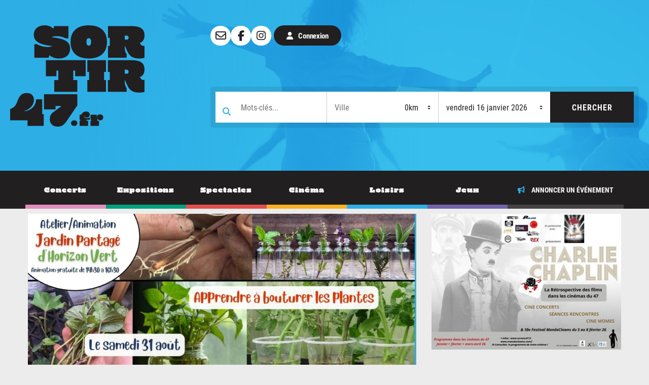

--- FILE ---
content_type: text/html; charset=utf-8
request_url: https://www.google.com/recaptcha/api2/anchor?ar=1&k=6LcBDcErAAAAAFQfdZ-pZefm77As21a2l5VBe6js&co=aHR0cHM6Ly93d3cuc29ydGlyNDcuZnI6NDQz&hl=en&v=PoyoqOPhxBO7pBk68S4YbpHZ&size=invisible&anchor-ms=20000&execute-ms=30000&cb=4hshar5sbyb0
body_size: 48822
content:
<!DOCTYPE HTML><html dir="ltr" lang="en"><head><meta http-equiv="Content-Type" content="text/html; charset=UTF-8">
<meta http-equiv="X-UA-Compatible" content="IE=edge">
<title>reCAPTCHA</title>
<style type="text/css">
/* cyrillic-ext */
@font-face {
  font-family: 'Roboto';
  font-style: normal;
  font-weight: 400;
  font-stretch: 100%;
  src: url(//fonts.gstatic.com/s/roboto/v48/KFO7CnqEu92Fr1ME7kSn66aGLdTylUAMa3GUBHMdazTgWw.woff2) format('woff2');
  unicode-range: U+0460-052F, U+1C80-1C8A, U+20B4, U+2DE0-2DFF, U+A640-A69F, U+FE2E-FE2F;
}
/* cyrillic */
@font-face {
  font-family: 'Roboto';
  font-style: normal;
  font-weight: 400;
  font-stretch: 100%;
  src: url(//fonts.gstatic.com/s/roboto/v48/KFO7CnqEu92Fr1ME7kSn66aGLdTylUAMa3iUBHMdazTgWw.woff2) format('woff2');
  unicode-range: U+0301, U+0400-045F, U+0490-0491, U+04B0-04B1, U+2116;
}
/* greek-ext */
@font-face {
  font-family: 'Roboto';
  font-style: normal;
  font-weight: 400;
  font-stretch: 100%;
  src: url(//fonts.gstatic.com/s/roboto/v48/KFO7CnqEu92Fr1ME7kSn66aGLdTylUAMa3CUBHMdazTgWw.woff2) format('woff2');
  unicode-range: U+1F00-1FFF;
}
/* greek */
@font-face {
  font-family: 'Roboto';
  font-style: normal;
  font-weight: 400;
  font-stretch: 100%;
  src: url(//fonts.gstatic.com/s/roboto/v48/KFO7CnqEu92Fr1ME7kSn66aGLdTylUAMa3-UBHMdazTgWw.woff2) format('woff2');
  unicode-range: U+0370-0377, U+037A-037F, U+0384-038A, U+038C, U+038E-03A1, U+03A3-03FF;
}
/* math */
@font-face {
  font-family: 'Roboto';
  font-style: normal;
  font-weight: 400;
  font-stretch: 100%;
  src: url(//fonts.gstatic.com/s/roboto/v48/KFO7CnqEu92Fr1ME7kSn66aGLdTylUAMawCUBHMdazTgWw.woff2) format('woff2');
  unicode-range: U+0302-0303, U+0305, U+0307-0308, U+0310, U+0312, U+0315, U+031A, U+0326-0327, U+032C, U+032F-0330, U+0332-0333, U+0338, U+033A, U+0346, U+034D, U+0391-03A1, U+03A3-03A9, U+03B1-03C9, U+03D1, U+03D5-03D6, U+03F0-03F1, U+03F4-03F5, U+2016-2017, U+2034-2038, U+203C, U+2040, U+2043, U+2047, U+2050, U+2057, U+205F, U+2070-2071, U+2074-208E, U+2090-209C, U+20D0-20DC, U+20E1, U+20E5-20EF, U+2100-2112, U+2114-2115, U+2117-2121, U+2123-214F, U+2190, U+2192, U+2194-21AE, U+21B0-21E5, U+21F1-21F2, U+21F4-2211, U+2213-2214, U+2216-22FF, U+2308-230B, U+2310, U+2319, U+231C-2321, U+2336-237A, U+237C, U+2395, U+239B-23B7, U+23D0, U+23DC-23E1, U+2474-2475, U+25AF, U+25B3, U+25B7, U+25BD, U+25C1, U+25CA, U+25CC, U+25FB, U+266D-266F, U+27C0-27FF, U+2900-2AFF, U+2B0E-2B11, U+2B30-2B4C, U+2BFE, U+3030, U+FF5B, U+FF5D, U+1D400-1D7FF, U+1EE00-1EEFF;
}
/* symbols */
@font-face {
  font-family: 'Roboto';
  font-style: normal;
  font-weight: 400;
  font-stretch: 100%;
  src: url(//fonts.gstatic.com/s/roboto/v48/KFO7CnqEu92Fr1ME7kSn66aGLdTylUAMaxKUBHMdazTgWw.woff2) format('woff2');
  unicode-range: U+0001-000C, U+000E-001F, U+007F-009F, U+20DD-20E0, U+20E2-20E4, U+2150-218F, U+2190, U+2192, U+2194-2199, U+21AF, U+21E6-21F0, U+21F3, U+2218-2219, U+2299, U+22C4-22C6, U+2300-243F, U+2440-244A, U+2460-24FF, U+25A0-27BF, U+2800-28FF, U+2921-2922, U+2981, U+29BF, U+29EB, U+2B00-2BFF, U+4DC0-4DFF, U+FFF9-FFFB, U+10140-1018E, U+10190-1019C, U+101A0, U+101D0-101FD, U+102E0-102FB, U+10E60-10E7E, U+1D2C0-1D2D3, U+1D2E0-1D37F, U+1F000-1F0FF, U+1F100-1F1AD, U+1F1E6-1F1FF, U+1F30D-1F30F, U+1F315, U+1F31C, U+1F31E, U+1F320-1F32C, U+1F336, U+1F378, U+1F37D, U+1F382, U+1F393-1F39F, U+1F3A7-1F3A8, U+1F3AC-1F3AF, U+1F3C2, U+1F3C4-1F3C6, U+1F3CA-1F3CE, U+1F3D4-1F3E0, U+1F3ED, U+1F3F1-1F3F3, U+1F3F5-1F3F7, U+1F408, U+1F415, U+1F41F, U+1F426, U+1F43F, U+1F441-1F442, U+1F444, U+1F446-1F449, U+1F44C-1F44E, U+1F453, U+1F46A, U+1F47D, U+1F4A3, U+1F4B0, U+1F4B3, U+1F4B9, U+1F4BB, U+1F4BF, U+1F4C8-1F4CB, U+1F4D6, U+1F4DA, U+1F4DF, U+1F4E3-1F4E6, U+1F4EA-1F4ED, U+1F4F7, U+1F4F9-1F4FB, U+1F4FD-1F4FE, U+1F503, U+1F507-1F50B, U+1F50D, U+1F512-1F513, U+1F53E-1F54A, U+1F54F-1F5FA, U+1F610, U+1F650-1F67F, U+1F687, U+1F68D, U+1F691, U+1F694, U+1F698, U+1F6AD, U+1F6B2, U+1F6B9-1F6BA, U+1F6BC, U+1F6C6-1F6CF, U+1F6D3-1F6D7, U+1F6E0-1F6EA, U+1F6F0-1F6F3, U+1F6F7-1F6FC, U+1F700-1F7FF, U+1F800-1F80B, U+1F810-1F847, U+1F850-1F859, U+1F860-1F887, U+1F890-1F8AD, U+1F8B0-1F8BB, U+1F8C0-1F8C1, U+1F900-1F90B, U+1F93B, U+1F946, U+1F984, U+1F996, U+1F9E9, U+1FA00-1FA6F, U+1FA70-1FA7C, U+1FA80-1FA89, U+1FA8F-1FAC6, U+1FACE-1FADC, U+1FADF-1FAE9, U+1FAF0-1FAF8, U+1FB00-1FBFF;
}
/* vietnamese */
@font-face {
  font-family: 'Roboto';
  font-style: normal;
  font-weight: 400;
  font-stretch: 100%;
  src: url(//fonts.gstatic.com/s/roboto/v48/KFO7CnqEu92Fr1ME7kSn66aGLdTylUAMa3OUBHMdazTgWw.woff2) format('woff2');
  unicode-range: U+0102-0103, U+0110-0111, U+0128-0129, U+0168-0169, U+01A0-01A1, U+01AF-01B0, U+0300-0301, U+0303-0304, U+0308-0309, U+0323, U+0329, U+1EA0-1EF9, U+20AB;
}
/* latin-ext */
@font-face {
  font-family: 'Roboto';
  font-style: normal;
  font-weight: 400;
  font-stretch: 100%;
  src: url(//fonts.gstatic.com/s/roboto/v48/KFO7CnqEu92Fr1ME7kSn66aGLdTylUAMa3KUBHMdazTgWw.woff2) format('woff2');
  unicode-range: U+0100-02BA, U+02BD-02C5, U+02C7-02CC, U+02CE-02D7, U+02DD-02FF, U+0304, U+0308, U+0329, U+1D00-1DBF, U+1E00-1E9F, U+1EF2-1EFF, U+2020, U+20A0-20AB, U+20AD-20C0, U+2113, U+2C60-2C7F, U+A720-A7FF;
}
/* latin */
@font-face {
  font-family: 'Roboto';
  font-style: normal;
  font-weight: 400;
  font-stretch: 100%;
  src: url(//fonts.gstatic.com/s/roboto/v48/KFO7CnqEu92Fr1ME7kSn66aGLdTylUAMa3yUBHMdazQ.woff2) format('woff2');
  unicode-range: U+0000-00FF, U+0131, U+0152-0153, U+02BB-02BC, U+02C6, U+02DA, U+02DC, U+0304, U+0308, U+0329, U+2000-206F, U+20AC, U+2122, U+2191, U+2193, U+2212, U+2215, U+FEFF, U+FFFD;
}
/* cyrillic-ext */
@font-face {
  font-family: 'Roboto';
  font-style: normal;
  font-weight: 500;
  font-stretch: 100%;
  src: url(//fonts.gstatic.com/s/roboto/v48/KFO7CnqEu92Fr1ME7kSn66aGLdTylUAMa3GUBHMdazTgWw.woff2) format('woff2');
  unicode-range: U+0460-052F, U+1C80-1C8A, U+20B4, U+2DE0-2DFF, U+A640-A69F, U+FE2E-FE2F;
}
/* cyrillic */
@font-face {
  font-family: 'Roboto';
  font-style: normal;
  font-weight: 500;
  font-stretch: 100%;
  src: url(//fonts.gstatic.com/s/roboto/v48/KFO7CnqEu92Fr1ME7kSn66aGLdTylUAMa3iUBHMdazTgWw.woff2) format('woff2');
  unicode-range: U+0301, U+0400-045F, U+0490-0491, U+04B0-04B1, U+2116;
}
/* greek-ext */
@font-face {
  font-family: 'Roboto';
  font-style: normal;
  font-weight: 500;
  font-stretch: 100%;
  src: url(//fonts.gstatic.com/s/roboto/v48/KFO7CnqEu92Fr1ME7kSn66aGLdTylUAMa3CUBHMdazTgWw.woff2) format('woff2');
  unicode-range: U+1F00-1FFF;
}
/* greek */
@font-face {
  font-family: 'Roboto';
  font-style: normal;
  font-weight: 500;
  font-stretch: 100%;
  src: url(//fonts.gstatic.com/s/roboto/v48/KFO7CnqEu92Fr1ME7kSn66aGLdTylUAMa3-UBHMdazTgWw.woff2) format('woff2');
  unicode-range: U+0370-0377, U+037A-037F, U+0384-038A, U+038C, U+038E-03A1, U+03A3-03FF;
}
/* math */
@font-face {
  font-family: 'Roboto';
  font-style: normal;
  font-weight: 500;
  font-stretch: 100%;
  src: url(//fonts.gstatic.com/s/roboto/v48/KFO7CnqEu92Fr1ME7kSn66aGLdTylUAMawCUBHMdazTgWw.woff2) format('woff2');
  unicode-range: U+0302-0303, U+0305, U+0307-0308, U+0310, U+0312, U+0315, U+031A, U+0326-0327, U+032C, U+032F-0330, U+0332-0333, U+0338, U+033A, U+0346, U+034D, U+0391-03A1, U+03A3-03A9, U+03B1-03C9, U+03D1, U+03D5-03D6, U+03F0-03F1, U+03F4-03F5, U+2016-2017, U+2034-2038, U+203C, U+2040, U+2043, U+2047, U+2050, U+2057, U+205F, U+2070-2071, U+2074-208E, U+2090-209C, U+20D0-20DC, U+20E1, U+20E5-20EF, U+2100-2112, U+2114-2115, U+2117-2121, U+2123-214F, U+2190, U+2192, U+2194-21AE, U+21B0-21E5, U+21F1-21F2, U+21F4-2211, U+2213-2214, U+2216-22FF, U+2308-230B, U+2310, U+2319, U+231C-2321, U+2336-237A, U+237C, U+2395, U+239B-23B7, U+23D0, U+23DC-23E1, U+2474-2475, U+25AF, U+25B3, U+25B7, U+25BD, U+25C1, U+25CA, U+25CC, U+25FB, U+266D-266F, U+27C0-27FF, U+2900-2AFF, U+2B0E-2B11, U+2B30-2B4C, U+2BFE, U+3030, U+FF5B, U+FF5D, U+1D400-1D7FF, U+1EE00-1EEFF;
}
/* symbols */
@font-face {
  font-family: 'Roboto';
  font-style: normal;
  font-weight: 500;
  font-stretch: 100%;
  src: url(//fonts.gstatic.com/s/roboto/v48/KFO7CnqEu92Fr1ME7kSn66aGLdTylUAMaxKUBHMdazTgWw.woff2) format('woff2');
  unicode-range: U+0001-000C, U+000E-001F, U+007F-009F, U+20DD-20E0, U+20E2-20E4, U+2150-218F, U+2190, U+2192, U+2194-2199, U+21AF, U+21E6-21F0, U+21F3, U+2218-2219, U+2299, U+22C4-22C6, U+2300-243F, U+2440-244A, U+2460-24FF, U+25A0-27BF, U+2800-28FF, U+2921-2922, U+2981, U+29BF, U+29EB, U+2B00-2BFF, U+4DC0-4DFF, U+FFF9-FFFB, U+10140-1018E, U+10190-1019C, U+101A0, U+101D0-101FD, U+102E0-102FB, U+10E60-10E7E, U+1D2C0-1D2D3, U+1D2E0-1D37F, U+1F000-1F0FF, U+1F100-1F1AD, U+1F1E6-1F1FF, U+1F30D-1F30F, U+1F315, U+1F31C, U+1F31E, U+1F320-1F32C, U+1F336, U+1F378, U+1F37D, U+1F382, U+1F393-1F39F, U+1F3A7-1F3A8, U+1F3AC-1F3AF, U+1F3C2, U+1F3C4-1F3C6, U+1F3CA-1F3CE, U+1F3D4-1F3E0, U+1F3ED, U+1F3F1-1F3F3, U+1F3F5-1F3F7, U+1F408, U+1F415, U+1F41F, U+1F426, U+1F43F, U+1F441-1F442, U+1F444, U+1F446-1F449, U+1F44C-1F44E, U+1F453, U+1F46A, U+1F47D, U+1F4A3, U+1F4B0, U+1F4B3, U+1F4B9, U+1F4BB, U+1F4BF, U+1F4C8-1F4CB, U+1F4D6, U+1F4DA, U+1F4DF, U+1F4E3-1F4E6, U+1F4EA-1F4ED, U+1F4F7, U+1F4F9-1F4FB, U+1F4FD-1F4FE, U+1F503, U+1F507-1F50B, U+1F50D, U+1F512-1F513, U+1F53E-1F54A, U+1F54F-1F5FA, U+1F610, U+1F650-1F67F, U+1F687, U+1F68D, U+1F691, U+1F694, U+1F698, U+1F6AD, U+1F6B2, U+1F6B9-1F6BA, U+1F6BC, U+1F6C6-1F6CF, U+1F6D3-1F6D7, U+1F6E0-1F6EA, U+1F6F0-1F6F3, U+1F6F7-1F6FC, U+1F700-1F7FF, U+1F800-1F80B, U+1F810-1F847, U+1F850-1F859, U+1F860-1F887, U+1F890-1F8AD, U+1F8B0-1F8BB, U+1F8C0-1F8C1, U+1F900-1F90B, U+1F93B, U+1F946, U+1F984, U+1F996, U+1F9E9, U+1FA00-1FA6F, U+1FA70-1FA7C, U+1FA80-1FA89, U+1FA8F-1FAC6, U+1FACE-1FADC, U+1FADF-1FAE9, U+1FAF0-1FAF8, U+1FB00-1FBFF;
}
/* vietnamese */
@font-face {
  font-family: 'Roboto';
  font-style: normal;
  font-weight: 500;
  font-stretch: 100%;
  src: url(//fonts.gstatic.com/s/roboto/v48/KFO7CnqEu92Fr1ME7kSn66aGLdTylUAMa3OUBHMdazTgWw.woff2) format('woff2');
  unicode-range: U+0102-0103, U+0110-0111, U+0128-0129, U+0168-0169, U+01A0-01A1, U+01AF-01B0, U+0300-0301, U+0303-0304, U+0308-0309, U+0323, U+0329, U+1EA0-1EF9, U+20AB;
}
/* latin-ext */
@font-face {
  font-family: 'Roboto';
  font-style: normal;
  font-weight: 500;
  font-stretch: 100%;
  src: url(//fonts.gstatic.com/s/roboto/v48/KFO7CnqEu92Fr1ME7kSn66aGLdTylUAMa3KUBHMdazTgWw.woff2) format('woff2');
  unicode-range: U+0100-02BA, U+02BD-02C5, U+02C7-02CC, U+02CE-02D7, U+02DD-02FF, U+0304, U+0308, U+0329, U+1D00-1DBF, U+1E00-1E9F, U+1EF2-1EFF, U+2020, U+20A0-20AB, U+20AD-20C0, U+2113, U+2C60-2C7F, U+A720-A7FF;
}
/* latin */
@font-face {
  font-family: 'Roboto';
  font-style: normal;
  font-weight: 500;
  font-stretch: 100%;
  src: url(//fonts.gstatic.com/s/roboto/v48/KFO7CnqEu92Fr1ME7kSn66aGLdTylUAMa3yUBHMdazQ.woff2) format('woff2');
  unicode-range: U+0000-00FF, U+0131, U+0152-0153, U+02BB-02BC, U+02C6, U+02DA, U+02DC, U+0304, U+0308, U+0329, U+2000-206F, U+20AC, U+2122, U+2191, U+2193, U+2212, U+2215, U+FEFF, U+FFFD;
}
/* cyrillic-ext */
@font-face {
  font-family: 'Roboto';
  font-style: normal;
  font-weight: 900;
  font-stretch: 100%;
  src: url(//fonts.gstatic.com/s/roboto/v48/KFO7CnqEu92Fr1ME7kSn66aGLdTylUAMa3GUBHMdazTgWw.woff2) format('woff2');
  unicode-range: U+0460-052F, U+1C80-1C8A, U+20B4, U+2DE0-2DFF, U+A640-A69F, U+FE2E-FE2F;
}
/* cyrillic */
@font-face {
  font-family: 'Roboto';
  font-style: normal;
  font-weight: 900;
  font-stretch: 100%;
  src: url(//fonts.gstatic.com/s/roboto/v48/KFO7CnqEu92Fr1ME7kSn66aGLdTylUAMa3iUBHMdazTgWw.woff2) format('woff2');
  unicode-range: U+0301, U+0400-045F, U+0490-0491, U+04B0-04B1, U+2116;
}
/* greek-ext */
@font-face {
  font-family: 'Roboto';
  font-style: normal;
  font-weight: 900;
  font-stretch: 100%;
  src: url(//fonts.gstatic.com/s/roboto/v48/KFO7CnqEu92Fr1ME7kSn66aGLdTylUAMa3CUBHMdazTgWw.woff2) format('woff2');
  unicode-range: U+1F00-1FFF;
}
/* greek */
@font-face {
  font-family: 'Roboto';
  font-style: normal;
  font-weight: 900;
  font-stretch: 100%;
  src: url(//fonts.gstatic.com/s/roboto/v48/KFO7CnqEu92Fr1ME7kSn66aGLdTylUAMa3-UBHMdazTgWw.woff2) format('woff2');
  unicode-range: U+0370-0377, U+037A-037F, U+0384-038A, U+038C, U+038E-03A1, U+03A3-03FF;
}
/* math */
@font-face {
  font-family: 'Roboto';
  font-style: normal;
  font-weight: 900;
  font-stretch: 100%;
  src: url(//fonts.gstatic.com/s/roboto/v48/KFO7CnqEu92Fr1ME7kSn66aGLdTylUAMawCUBHMdazTgWw.woff2) format('woff2');
  unicode-range: U+0302-0303, U+0305, U+0307-0308, U+0310, U+0312, U+0315, U+031A, U+0326-0327, U+032C, U+032F-0330, U+0332-0333, U+0338, U+033A, U+0346, U+034D, U+0391-03A1, U+03A3-03A9, U+03B1-03C9, U+03D1, U+03D5-03D6, U+03F0-03F1, U+03F4-03F5, U+2016-2017, U+2034-2038, U+203C, U+2040, U+2043, U+2047, U+2050, U+2057, U+205F, U+2070-2071, U+2074-208E, U+2090-209C, U+20D0-20DC, U+20E1, U+20E5-20EF, U+2100-2112, U+2114-2115, U+2117-2121, U+2123-214F, U+2190, U+2192, U+2194-21AE, U+21B0-21E5, U+21F1-21F2, U+21F4-2211, U+2213-2214, U+2216-22FF, U+2308-230B, U+2310, U+2319, U+231C-2321, U+2336-237A, U+237C, U+2395, U+239B-23B7, U+23D0, U+23DC-23E1, U+2474-2475, U+25AF, U+25B3, U+25B7, U+25BD, U+25C1, U+25CA, U+25CC, U+25FB, U+266D-266F, U+27C0-27FF, U+2900-2AFF, U+2B0E-2B11, U+2B30-2B4C, U+2BFE, U+3030, U+FF5B, U+FF5D, U+1D400-1D7FF, U+1EE00-1EEFF;
}
/* symbols */
@font-face {
  font-family: 'Roboto';
  font-style: normal;
  font-weight: 900;
  font-stretch: 100%;
  src: url(//fonts.gstatic.com/s/roboto/v48/KFO7CnqEu92Fr1ME7kSn66aGLdTylUAMaxKUBHMdazTgWw.woff2) format('woff2');
  unicode-range: U+0001-000C, U+000E-001F, U+007F-009F, U+20DD-20E0, U+20E2-20E4, U+2150-218F, U+2190, U+2192, U+2194-2199, U+21AF, U+21E6-21F0, U+21F3, U+2218-2219, U+2299, U+22C4-22C6, U+2300-243F, U+2440-244A, U+2460-24FF, U+25A0-27BF, U+2800-28FF, U+2921-2922, U+2981, U+29BF, U+29EB, U+2B00-2BFF, U+4DC0-4DFF, U+FFF9-FFFB, U+10140-1018E, U+10190-1019C, U+101A0, U+101D0-101FD, U+102E0-102FB, U+10E60-10E7E, U+1D2C0-1D2D3, U+1D2E0-1D37F, U+1F000-1F0FF, U+1F100-1F1AD, U+1F1E6-1F1FF, U+1F30D-1F30F, U+1F315, U+1F31C, U+1F31E, U+1F320-1F32C, U+1F336, U+1F378, U+1F37D, U+1F382, U+1F393-1F39F, U+1F3A7-1F3A8, U+1F3AC-1F3AF, U+1F3C2, U+1F3C4-1F3C6, U+1F3CA-1F3CE, U+1F3D4-1F3E0, U+1F3ED, U+1F3F1-1F3F3, U+1F3F5-1F3F7, U+1F408, U+1F415, U+1F41F, U+1F426, U+1F43F, U+1F441-1F442, U+1F444, U+1F446-1F449, U+1F44C-1F44E, U+1F453, U+1F46A, U+1F47D, U+1F4A3, U+1F4B0, U+1F4B3, U+1F4B9, U+1F4BB, U+1F4BF, U+1F4C8-1F4CB, U+1F4D6, U+1F4DA, U+1F4DF, U+1F4E3-1F4E6, U+1F4EA-1F4ED, U+1F4F7, U+1F4F9-1F4FB, U+1F4FD-1F4FE, U+1F503, U+1F507-1F50B, U+1F50D, U+1F512-1F513, U+1F53E-1F54A, U+1F54F-1F5FA, U+1F610, U+1F650-1F67F, U+1F687, U+1F68D, U+1F691, U+1F694, U+1F698, U+1F6AD, U+1F6B2, U+1F6B9-1F6BA, U+1F6BC, U+1F6C6-1F6CF, U+1F6D3-1F6D7, U+1F6E0-1F6EA, U+1F6F0-1F6F3, U+1F6F7-1F6FC, U+1F700-1F7FF, U+1F800-1F80B, U+1F810-1F847, U+1F850-1F859, U+1F860-1F887, U+1F890-1F8AD, U+1F8B0-1F8BB, U+1F8C0-1F8C1, U+1F900-1F90B, U+1F93B, U+1F946, U+1F984, U+1F996, U+1F9E9, U+1FA00-1FA6F, U+1FA70-1FA7C, U+1FA80-1FA89, U+1FA8F-1FAC6, U+1FACE-1FADC, U+1FADF-1FAE9, U+1FAF0-1FAF8, U+1FB00-1FBFF;
}
/* vietnamese */
@font-face {
  font-family: 'Roboto';
  font-style: normal;
  font-weight: 900;
  font-stretch: 100%;
  src: url(//fonts.gstatic.com/s/roboto/v48/KFO7CnqEu92Fr1ME7kSn66aGLdTylUAMa3OUBHMdazTgWw.woff2) format('woff2');
  unicode-range: U+0102-0103, U+0110-0111, U+0128-0129, U+0168-0169, U+01A0-01A1, U+01AF-01B0, U+0300-0301, U+0303-0304, U+0308-0309, U+0323, U+0329, U+1EA0-1EF9, U+20AB;
}
/* latin-ext */
@font-face {
  font-family: 'Roboto';
  font-style: normal;
  font-weight: 900;
  font-stretch: 100%;
  src: url(//fonts.gstatic.com/s/roboto/v48/KFO7CnqEu92Fr1ME7kSn66aGLdTylUAMa3KUBHMdazTgWw.woff2) format('woff2');
  unicode-range: U+0100-02BA, U+02BD-02C5, U+02C7-02CC, U+02CE-02D7, U+02DD-02FF, U+0304, U+0308, U+0329, U+1D00-1DBF, U+1E00-1E9F, U+1EF2-1EFF, U+2020, U+20A0-20AB, U+20AD-20C0, U+2113, U+2C60-2C7F, U+A720-A7FF;
}
/* latin */
@font-face {
  font-family: 'Roboto';
  font-style: normal;
  font-weight: 900;
  font-stretch: 100%;
  src: url(//fonts.gstatic.com/s/roboto/v48/KFO7CnqEu92Fr1ME7kSn66aGLdTylUAMa3yUBHMdazQ.woff2) format('woff2');
  unicode-range: U+0000-00FF, U+0131, U+0152-0153, U+02BB-02BC, U+02C6, U+02DA, U+02DC, U+0304, U+0308, U+0329, U+2000-206F, U+20AC, U+2122, U+2191, U+2193, U+2212, U+2215, U+FEFF, U+FFFD;
}

</style>
<link rel="stylesheet" type="text/css" href="https://www.gstatic.com/recaptcha/releases/PoyoqOPhxBO7pBk68S4YbpHZ/styles__ltr.css">
<script nonce="x8yXcmT2_QL47ujLSjIZ0w" type="text/javascript">window['__recaptcha_api'] = 'https://www.google.com/recaptcha/api2/';</script>
<script type="text/javascript" src="https://www.gstatic.com/recaptcha/releases/PoyoqOPhxBO7pBk68S4YbpHZ/recaptcha__en.js" nonce="x8yXcmT2_QL47ujLSjIZ0w">
      
    </script></head>
<body><div id="rc-anchor-alert" class="rc-anchor-alert"></div>
<input type="hidden" id="recaptcha-token" value="[base64]">
<script type="text/javascript" nonce="x8yXcmT2_QL47ujLSjIZ0w">
      recaptcha.anchor.Main.init("[\x22ainput\x22,[\x22bgdata\x22,\x22\x22,\[base64]/[base64]/[base64]/[base64]/[base64]/[base64]/[base64]/[base64]/[base64]/[base64]\\u003d\x22,\[base64]\x22,\x22bkpRw7bDrsKkb0ErfcOZwqYVw6wFw4QyEi5FdRkQAcK+asOXwrrDncKDwo/Cu23Du8OHFcKaO8KhEcKew7bDmcKcw7HChS7CmRM1JV9RVE/DlMO+QcOjIsKzDsKgwoM2IHxSbHnCmw/[base64]/Dmwo6wqjDvz5oWxPDssOqwrsCw53DlBV6PMKXw4BowqvDmMKdw5/Dq3Eyw6PCs8Kwwp9lwqRSM8OOw6/Cp8KuPMONGsKMwprCvcK2w4hzw4TCncK2w6tsdcK9Z8OhJcOPw57Cn07CpsOBNCzDtFHCqlwawpLCjMKkNsODwpUzwowOIlYrwqoFBcKmw7QNNUwTwoEgwofDjVjCn8KeLnwSw7nCkypmKsOuwr/DusORwoDCpHDDicKPXDhjwrfDjWBAFsOqwopgwpvCo8O8w5liw5dhwqHCv1RDVx/CicOiPxhUw63CmMKaPxRbworCrGbCtyoePDTCsWwyCBTCvWXCixNOEmXCqsO8w7zCuy7CuGU/[base64]/Cm8K7w7YxwrHDu8ORw7nDuWPDosKWw5rDmTrCusKlw7HDs8O5HFnDocK+LcOawoAKbMKuDMO5EsKQMX0xwq0zbcOLDmDDuGjDn3PCtsOSeh3Cjk7CtcOKwoHDvVvCjcOUwo0OOXsdwrZ5w6UIwpDClcKURMKnJsK9Gw3CucKfTMOGQylmwpXDsMKNwp/[base64]/TQh1PMO2wrg4UMKwBsKYwrR5w5x1SwDCk04Fw5PDtsKZGVgNw4BkwrEuQsKUw7zClGzClMKQPcODwq/[base64]/wp52w45Xw4PCgcOTHcOoMFPChMOsK8KYw6LCqxxMwoXDqFTDu2rCj8Omw7/CtMOowqcmwrIRUDREw5IHPlh/wp/[base64]/woDCnB4jw6gIw4gLw67DssO1RsOadcOkwpHCv8KbwoDCrVlfw7bCisOKUgMMP8K4JiLCpyzCiiPCgMK6XsKow7rCmcO/UlPCgMKMw58YDMKbw6XDk1zCmcKKO1rDhEHCqi3DjGnDqcOkw754w7jCgh/CvWE3wp8tw7p6B8KpdsOkw7BawptcwprCuWjDmW4/w6TDvwrCtFzDviQqwqbDncKAw7pHdQvDlwDCgsOrw7oFw7nDlMK/wqrCoWbCj8OEwpzDrMOHw486IzbCkFvDoystFm/DgkwIw4IUw7PCqETDi0rCi8K4wqbCsQIBwrDCh8Kcwr4TbsOxwrtmIW7DtWUYbcK4w5wvw7nClcOVwqrDgMOoDhXDqcKWwovCkz/[base64]/wrgTwpMzw4HCuSh9EsK2S8KgwpV2w7s6G8ObYTYEMmbCiAzDpcOMw6nDn3MGw6PDsiLCgMKDTGvDlMOiMsO3wo4pG1XDumBLfxTDl8KvPMO7wrgLwqlTFRFyw7LCvcK9BsOewrdgwqbDt8KJQsK6CyQGw7J/XsKRwr7Dmk3ChsOPMsOqc2nCpHJocMKXw4EAw73ChMOCN1gfGHAfw6dzwpouTMKrw6sxwqPDsm1hwoTCqGlswqTCqi9wEsOowqHDvsKFw5rDkAZ+LkzCh8OmUBlWY8KJGiTCjlDCh8OhdiXCgCAHBWzDnT/DkMO5wqLDk8KHDHTClyo9w5HDvzk6wqLCvsKDwo47wqbCuglwWRrDgsOTw4VeNMOJwo3DkHbDqsKHfyvCoVEywqzCrMKgwoAKwpkZbMK+CmZyYcKPwqRSd8OGS8KjwrfCocOow6rCphFVZcKMbMK/ATHCik50wq01wqIuRsOKwpzCjDLCq2NHRMKsV8Krwo8VCzcuASkICcKbwoPDkHbDv8KGwqjCqBIoDCtvZxV6w7sLw5vDpndwwq/[base64]/IVbCo8OdaMKSeMO/AXhLwpRVdMKjfkIewq4owplHw4nDmMOlwodoTAnDv8Kqw5rDphBuClNHT8K2PXvDm8Kuwqp1R8KidGo8EsONcsODw5kGAyYdS8ONZlTDih3CmsKuwprClcO1UMK/[base64]/[base64]/[base64]/[base64]/Dq2NURRo8fMOBwrQ1PsOyVcK7FMO+w5kqWsK4wrobHsKhXMKrVHMkw6rCj8K7ccOYVxk1GMO2I8OXwozCvB8qWQZEw6N1wqXCq8Kyw6UJAsOCGsOzw4oZw5TClsKCwqMjN8OPXMOpKUrCjsKTw4ghw7Z/FGZYYMKjw7wLw5ItwpI0dMKtw4gZwrJdKcOWIcOyw7kBwr/[base64]/DgcKPFMObwobCocOmwrcXwqYTZULDrcKLGyZow5HCp8OIwpjCtMKjwqlVwonDscKCwqVNw4/Cs8Otwp/Ck8O3dEZeSnbDoMKkAsOPciLDghVqC2bCriNGw43CtwnCpcKXwodhwogwfQJPZsK/w4wFEEBywojChSspw7bDssONeTd0w7llw4/DucKLAMK9w5vCiTwfwoHCg8OKEDfDkcKTw47DvWkYIV4pw4YsNMOPcTnCp3vDncKaJcOZXsOcwqHClj/[base64]/RjoxwrUPw4bDtTcOwr5Uw5NAWxvDsMOzw6ZwNsOSwqLCrmUMesODw6rCnXHCmw5yw6YPwrUAU8K0UmJswqDDpcOTFVB7w4Mnw5XDlhtCw7PCvioEWhbCtywwYMKrwp7DtBFmFMO2cExgMsOHLSMuw7HCi8KjKgbDhsKcwqnDqxMUwqzDisOwwqg/[base64]/DhMOgMcKrZcKYD8OYBsODw4rCnsKIwpDClFwrdDoYV1hMa8OZI8Ojw6nCssOmwoVAw7HCqW0yI8KhSytCGMOEVRdpw7gwwpwAMcKTccOUKcKeUsOrB8Knw7cvWHLCt8OAw5c4R8KJw5Nuw5/[base64]/w6h4woMyEcKiwrtCw5p8wqczwrjCv8OjFcK8fCtYwp/CmsKiPMK1Kj7DssK/[base64]/Dr8KNw7rCqsKIOgtHw7XDnMOhF1jCpMORwoXDp8OHw5TCpsOrw6Auw67Co8K3TMOzT8OSAA3DvV/CosK4WDPCt8O3wovCqcOHSFI1GVEsw5NJwpZlw49hwpBwFm/CqGvClBPDg3knXcKETwRiwrF2wq7DiznDtMO+wpRBEcKhFATCgEXCpsKGCHfCg2LDrUYLRMOXelInX0vDs8OYw4QSwogxV8OUw7jCmH/DocOJw4cpwr7CsFPDkCwQdzjCo1cycsKtJsK4IcKWacOpNcO/EGXDu8KGHsO2w5nCjsKUDcKFw4JHGF3CvCjDjwjDlsOmw7JPCmXCmizDhnovwpcfw5Fkw6tTRDJLw7MVG8OKwpN/wrJ3E3HCnsODw73Dr8OnwqckSSnDtDMGE8OXRMOXwoRQwqzCqsOiaMOZw7PCuiXDtB/CvRXCsVjDj8ORL1/DqUk0YUPDhcK0w6TCpcOmw73CvMOhw5nCgh0ZOypXwpHCrAxUGCkEImRqfsKSwoPDlgYaw6rCnDVlwoUEU8K9B8KowqDCt8KiBR/Dg8K/Um8gwq3CisOCfS4zw7lWS8O4wqjDtcKwwpk2w7J7w5jCu8KQGsOzFUcZN8OKwpsIwrLDqcKXT8OHwpnDj2vDs8OxYsKiSMKmw59yw5rCjxBHw5DDtsOmwozDkUPCisOnbcKSIitOIBk0JC5Bw4krZcKNGsObw4LChMOvw63DuQ/DtMKwEkbCi3DCgcOAwrJEFjcawoRmw7Bdw5fCo8O1wpzDusKxX8OtCmc0wqsRwrR3wqYQw63Do8OzcFbClMOVZjfCtTjCsAzDocOOw6HCjcOvb8K9a8ODw4Q1b8O8IsKQwpEmfXbCsn/DusOgw4/DqnQffcKHw7cfCVsPT3kBwqnCtm7CiEkCEVzDoX3Cq8KOw4PChsOTw5DDqTtww4HDuwLDpMK5w5nCvUt9w40bccO8w5PCmlw1wp7DqMKdw6x9woXDkEvDt13DhTbCscOpwrrDiRLDocKhZsOhZiDDn8OlTcOoJ29NbsKdfsOOw4/DmcK3bsOewpzDj8K/[base64]/RUPDrsOwOG/CrMKseCkhHcObwo3DlxrDqDYcYsOVMRrChcKAJTc4QMKEw43DuMOUbFdjw5rDsyHDs8KjwprCgcOWw5oewpLCmBN+w4dMwopvw44xXHXDs8KfwpRtwo89MhwKw6g1asORw4PDkXx6OcOHCsONGMKCwrzDnMKsIcKUFMKBw7DCphvDnlfCmC/CksK/w7nCocK4D0bDlnNTa8KDwonCoXF9XCx4aUlOY8OmwqR/KDgnC08mw70Mw4grwpNPEsKgw40oF8OEwqkewpPDpsOYQncRETfCigR/w5bCnMKJF2QgwqhYc8Oawo7CiUvDtR0IwoIVDsOTScKUPA7CvzrDs8O5wpjDo8KjUCclYlxWw4AKw4J5wrbDr8O5KhPCqsKaw7BnaDp7w6Ecw4nCmcO6w7MXGcOswrjDnT/DmTZkJsOtwqtCAcK/ME3Dg8KGw7B8wqfCisOBTh/DhsKQwrUHw4knw4nCkDYKOcKdCDNQel/CksKRLR48wrTDlMKBH8Okw7PDsRYJM8OrUsKvw5LDj1I2BSvCkC55OcK+FcOtwr5gCyDDl8OTNCsyVEIqHwwaScK2JmfDsyHDh1AhwoDDj0t8w55Hwo7ChGPDiB99EkTCvMOxRnvDrnQCwp3DlD/ChMKAU8KBMUBbw6PDh3DCnUFBwonCqsOeMsKJKMKRwpDDicOfU2NgNGnCh8OnFzXDnsKDOcK6T8KIbwbCpEBXwqfDsgLCm3XDkjpFwqfDr8OewrrDl1tLQMOswq8DaS1cwpxHwr13JMOWw550wpUEKCxkwpR9dMKVwobDncOZw4gJK8OawqrDl8OfwrR/[base64]/[base64]/[base64]/MTYvGcO5wrh+LE/DjnkSwokHLsKrZ3wTwpnCjAzDjMOxw4ZbIMOWwqrDji0Cw5sMT8O/GkDCp1rDmlc0VFvDqcKaw4bCjyUSbzwWAcKHwqkwwqpCw7/Drng0JiLCvSPDqsK2Zz/DscOxwpYIw40Twq4OwolecMKnb0sGacK/wrLDt1dBw5HDgMOlwqxNbMKZOcO6wpoOwr7CvjrCnsKrw4TCksOewox9w4TDicK+cztuw5PCncK/w50oTcOwFz4Rw6oscC7DrMOnw5UZcsK4aztzw5/Cp25IdH5YXMOSwrzDn1BDw60NJ8KzI8OIwrLDg0TDkj3CmsOmX8KxTjXDpcKvwr3CvlIxwo1IwrVBKcKywpAbVBTCoEMhV2FtTsKGw6fCqCl3SWwRwqjCrcK4U8ONw5/Djn/DlHXCi8OEwpEIHTZaw4gHKsK6F8OywojDrVYYVMKewr8UQMOIwq/DmBHDi2/Cp3oZf8Oew7U0wo93wrF/VnfDsMOvWlM8FMObeDEswoYnF3rDi8KGw60bdcOjwpw6wonDpcK7w5oWw7LCpyXCkMORwpYFw7fDvsKDwrp5wrkffsKRAsKZDmFowr3DvcOAwqDDrlLCgBkuwo/DtV47KcOBXmA0w40vwrFPHT7Dj0V/[base64]/CiTvCksOjwpHDucOjAMKrXsKNDcOPw57CiErDp19/wrDCt3xmCB9VwrAJR20XwqrCr27DncKkD8OdW8OYdcKJwoXCmMK8IMOfwoHCpsOORMOgw6rCmsKnJiDCiwXDvXfDlTJUbhc8wqLDrmnClMOuw6TCl8OJwqF6EsKjwq19ORp0wptSw5h/wpTDmGIQwqTCiTE3GMK9wrbCisKfSXzCusOyMsOqJsKtKjUFbGHCjsK7WcK6wqh2w4nCsVopwooyworCncKwD0FVaS0mwoLDvSPCl0bCrFjDqMOFQMKgw6jCsXHDm8KCHgPDjCxxw5NndsKhwrbCgcOMPsOEwr/CisKSLV7DkUzCvh3Dp3XDgyEAw6AFW8OQGMK5w4YCU8Kow7fChcKWw60tI3nDlMO9MG9pKMOVZcOMEgvCn2/ChMO9w7cJK2LCvxFGwqJBCMOxWHl5wrHCp8OWdMKZw6XDiFhfDcKLdE83TcKvQhLDiMK1aVTDrMKbwrBEaMKYwrHCocO3PnI0YiPDp3I5YcK5TGXCl8OJwpHCo8OiMMKow6xDYMOIUMK2cUNOAnrDkDtEw78Gw4fDlsKfLcO/[base64]/CksKPw4rDucO3H8Ovwp9ZfzYPw7LCuMONX0zChMO1w5vCjMO6wrkVK8ORbWoxKWxUDsOdcMKkecO2dTPCrDfDhMOSw7laaXnDlMOJw7PDnz53e8OowpV3w5xgw50ewp3CkVcEZQDDlA7Dg8OAXcK4wqFPwonDqsOewoHDkMKXLEJqTnHDp3Abwr/DnXc4C8OzO8Kvw4vDl8KiwqHDmcKEwqgVYMOvwrzCjcKjXcK6wp0dd8K+w67CtMOPUMKMJg/Ci0HClsOsw4ZlTEMvYMK9w5LCp8KCwp9Qw79Ow5UBwp5Awqgew6lsAMKeLVYswqvCnMOawoHCoMKAPiYwwpDCucOOw7tJSBTCp8OrwoQTU8KWTQFLDMKAKyh3w49AC8O2AApjeMKlwrVEKcKQZwnCtWk0wrhmw5vDvcOFw5bCp1/CrsKbIsKVwrPCjMK7XgjDt8KiwqjCqR7CvFk3w4nDkjsmw4cWSRrCpcKiwrbDjmHCtG3CjcKwwoN3w6ANw5snwqcbw4HDng0sEsOtR8OzwqbClj11w4JRw40/asONwqrCjS7Cu8K3AcK5X8OSwoLDnnXDrAhewrjDh8OMw78vwr9rw5HChsODcybDrBdQW2jCkTLCnCTCtSlWDDfCmsK5ezlWwovCq0PDicKVK8KcF2VXe8OeY8K6w7PCp1fCpcKZDsO9w5PCisKNw7tqD3TCiMKJw5B/w4bDt8OZPsKid8Kww47Dk8O6wpZrfMOEf8OGDsO6wp5Bw4ZGSxt9Q0jDlMO/NxnDiMOKw75bwrPDrMOeQUXDpncqw6TCiioXbxInFcO4ScOEQjBKwqfDgiFGw5HCgywEIcKTaRPDlcOlwpMDwoxbwo53w6bCmMKAwoHDuk/Cn2t8w7FxEsO8TGnCosK9MsOoUAvDggFAw57CkX/[base64]/CizXDtSNoM8OHZsKgw5zDhEbCtRw7awrDhjArw4F2w6dpw6PCpHXDvMOhHjrDmsOzwoVfBMK9w7fCp0rCmsKdwqoNw6J1ccKbCsKCEsKGY8KOPsOxKkbCqRbCnMO1w6fCugfDu2Riw4YFaG/DqcKpw5jDh8OSVH3DqEbDisKFw5zDo1Q0Q8KMwrYKw4fDtX3CtcKSwr8ewqFsd0zDiygPARDDv8OmasOaGMKDwrLDtCgRecOowrYuw6fCv0MYdMOgwqwSwpbDm8Kgw5t0woEUF1FQw4gALxPCrcKHwqYLw6XDiiUjwqg3HCZWcFDCpUxNwovDocK2SsKZIMKicB/Cv8O/w4/Dl8Kmw7hgw5hAMwzCtSXCiT1/wo/DmUsfJ2bDmUdjTTMyw5TDn8Kfw6d5w7bCpcO/[base64]/[base64]/JxfCjMORw4fCiCbDvMK7M8OJw6/CicOSw7zDn8Otw5LDvywzCWwQIcKgRQbDpSTCkHQGfgEiTsO+w7jDkMK1X8K6w651L8ODHcKvwpwswoZLTMKLw58owqbCmkMic1Y2wpzCuVTDl8KyPVvChMK2wrUaw4rDtBHCnEMnw4AJWcK3wphlw4gLKWzCksKPw6wowrnDkgbChXNCB1/DscO9BAU2w5o/wq5rMwzDgRPCucKyw6Emw67Djnsmwq8KwpFYNFfCv8KBwpMkwr0GwoFTw5FNw5RWwrUYTiQ7woXCoRzDtMKHwrjDmUk/P8KRw5XDhMKPLlUTCwvChsKbOS7DvsOwZ8OVwp3Co09gOsOmwqB4AsK7w4IAS8OQOcKfWDAvwoXDtcKlwq3CrU5ywr1LwoHDiAjCrMKOfwZgw45Vw4NtAT/Do8OiUETDjxsqwptRwrQAEsOyahNOw4zCo8OuacK+w4dZwol+aT8TXhnDrF10KcOmf2jDl8OJZMKWTFUbK8OJAMOew6XDmTPDmcOiw6Yqw5cbH0pZw43CmCsqZ8OWwpAhwpDCrcK5AW0TwprDsC5BwqzDoj5SAXTCq1/[base64]/[base64]/HwbDkitCL3rDpgzCvRctwpRtB2opcwMoDQ7CiMKzYsOrPsK8w73ConzCqQjDo8OCwoDDiW9pw6/CgcOnw6k9JMKCW8OQwrXCvhfCgw7DlG4tZMK2Xl7DphEuBsK8w6ovw7dZesKyfwM+w5jCvx5zRyA3w5jDlcOdIGzCrcOJwo7CiMOEw4k+WHo4w5bDv8Ogw7lnfMK+w6TDssOHMcKDw4HDosKIwovDrxM2asK9wpl/w5lQOsKFwonCssKgCgbCmMOkUyXCpcKNDDfCi8KiwpjCt3bDo0TCi8OJwoAbwrjCtsOcEk3Dkh/CsHrDp8OXwq3DlBbDrF4lw6A6EsO5UcOlw4TDgxDDjiXDiTrDvhB3CHsMw6kZwp/DhgwdQsOkFcOVwpZvcT1RwrsXLSXDoC/Dg8KKw7zDscKow7cRwpdOwo1za8OGwq0iwovDs8KEw4Q1w57Ck8KicsO8WcOiBsOyFDcmwpAFw7dfF8Ocw5QgclzDocKaPsKUfgPChMOiworCliDCtMKTw44SwpUywqoow57CpHE3JMKBV3RgJMOhwqIpBj4Ww4DCtQnChWZ/[base64]/[base64]/DkGrCl8Kzc2LCkMK7Syo0w69qwpdSwpVdVcKZYMO4HXPChMOLNMKofQIYQsOrwo47w6BRLcO+RUk3w5/CuygxI8K7NwjDjFTDi8Oew7zCj1sePsKbLsO+AzPDj8KRKCbCt8OVc0fCqMKRYUnDl8KAKS/CrhXDhSbDuRLDj1XDtiUJwpzCnMO4D8KRw4Q4woZBwoPCvsKDNVNZIwMFwp7DosKsw70uwq3Cs0DCsBF2AmnCosK/Uh7DpcK5HUHDk8K9bFXCmxrDssOUFQ/CvCvDj8KzwqVecsOUBnIjw5d+wozDh8Kfw6pwIQoAwqLDhcKuB8KWwpLCiMOIwrxKw6g7LF5tJAbDpsKCWGPDncO7wrDCnSDCixbCosKgDcKsw4FUwonCrWlpHQwQw6zCgSLDqsKPw7/CpkQNwpMbw5NIQsOBworDlMO+KsK9wp9Yw4Vmw5ItHk9nRxbDjUnDuVbDgcODMsKXGxA6w7pFDMONSFR+w6zCvcOHXnzDscOURVlLFcKXe8O1aVTDvDk+w75DCm3DsSQGMnrCgMKrT8OCw6zChQglw7U0woIhw6TDrWAnw5/CtMK4w6V3w5nDvcOCwqsWU8OgwoHDhSJdQMKAKMODLyQWw7B6ZTrCn8KWX8KUwrk/N8KWfV/DoUrCjcKewqfCkcOuwqF7CsKUfcKdwpDDnMKsw7tPw7fDhizDtsKSwoMuEQBRGk1VwrPCp8OaWMOYcsOyCG3Co3/CmMKEw5Ajwq0qN8OsWzVpw43CisKLYitMLBrDlsKNLGXCgkhjSMOWJ8KuUi4iwoLDi8OhwrfDmTcBasODw4TCjsKPw48Rwo83w6Eow6LDlsKKa8K/CcOnwqJLwrAUKMOsGmQwwovCkBs/wqPCswgBw6zDugvCpAoLwq/CjMKkwqB3EgXDgcOlwo0qNsOfU8KGw48MFcObdm4DayPCo8KqAMOuPsOEbVJaUMOhKMOEQ004IS7Dr8K2w6dgQcOiXnw+KUFaw4/CrMOraUXDnAjDtirDhHvCvcKswroRLMOXwr/[base64]/DiMKXwppZTcKSeB1aw4PDisOKwpzCuFMvGx8DMsKoK07CqcKMZAPDsMK0w5fDkMKXw6rCicOdZ8Oew73DuMOkUcKTcMKlwo0CLk7CojJTaMO7w6bDtsKsBMOCH8OKwr4mMGnDvkvCg2ofAg1rKRR/[base64]/DF/Dj2B6CMOXICjDl8O8wrpdYSpOwp4HwroMG1XCq8K8d3VXJzElwoXDs8OQDDXCilfDkHgGYMOWTsO3wrdrwrrDnsO7w7HCnMO8w5klQsKtwrNSacKFw6PCsR/[base64]/DvMOTwo9cWj7DiRdSw5XDoFYpGxjCpFppV8KwwoJmAcKFcitow6XCr8Kmw6LDocOpw7jDvFfCicOPwrPCt2HDoMO4w6HCrsKbw6EcMBbDn8Kow5XDmMOfPj9rGGDDvcOow7g9UcOAUcOwwq9LU8Ozw789w4XClcOhw4HCnMK5wp/DmCDDhQXCunbDusOUa8OOcMOqfMOTwpfDvcOHc3PCjl00wrUawoNGwqnCs8OHw7p/w6XCoyhodCJ6wo5qw4bCrw3CuH4nwrPCmwR1M0fDkHAEw7TCuS/Du8K2aklZMMOHw4LCrsK7w4QlPsOaw6nCjyzCmivDvH0yw5h2dX54w59Nwoxaw5kjOMKbRxjDvcO1dA/[base64]/[base64]/[base64]/DnCLClxTDvMKJSMKLc27DlsOMOQQJScKHbW3Ci8K8VMO4S8OcwqxaQh7DhMKfKsOCFMOtwozDi8KUwpTDnj3CglI3F8OBRWnDlsKMwqw6wo7CgMK4wo3DphQnw6wFwr3CokzClHhMHQgfEcO6w6jCisKhG8K0OcO9SsOBRBpyZ0VBMcK7wopRYhvCtsKTwrbCtiYuw4/DtQpqMsKSHw/DrsKQw5DDnMOtVARlNMKGa0PCmyYZw6TCncKjBcOXw5DDrwjDvjDCvXXDjiLCpsOnw4bDuMKgw4xzwpbDik7Dj8K/IQB5w4w/wpXCuMOIwq3CncO6wq1GwoTCtMKPN1TCoUPCq1FkP8OvQcKeMWx4LyrDklkkw59pw7HDrhMxw5I5w7c9WSPDjsKKw5jDqcO0dcK/CMOyeAfDjkPCmFHDvsK+KXvCvsKLET8ewpDCkW/CicKFwrvDni7CqikmwrBwcMODPlc/w5k0AzfDn8KEw6VPwo8CbBLCqkNiw4N3woPDkF3Co8KKw5BudgbDgybDusKpCsKmwqd+w5knZMO1w6PCoA3DvkPCs8KLOcOicynDnicmCMOpFTZBw4jClMO3ew/Dk8K3woBzWifCtsKWwqXDicKiwphNHVHDjVPCucKxIhNlOcO7G8KUw6TCqMKWGHUvwq0aw4zCmsOjdcKpesKNwrAiZyDDs3oMXMOEw5JkwrnDv8O2b8KJwqbDtSl4fH/DpMKhw4bCrTHDtcOHZcOaA8OfWCnDhMOEwqzDt8OQwrLDgMKkFgzDiytcwr93YcKnZsK5eSPCsXd6VSZXwrTCi3RdCFolJ8OxOsKBwqIbwp9sY8KnOTLDn0zDqcKeS2/Chjx+BcKrw4jCtTLDncKaw6Z/dDjCicOKwqrDtkN4w6jDrgPDu8O2w6LCnh7DtmzCgsKsw7F7LMOMPsKTwr1DA3/DgkEWXMKvwr81w73ClHDCin/DicOpwrHDrRTCgcKVw4rDisK1bXsQKcKfwr/DrMOKRWDDgETCiMKXW2PChMK8UcOUwpzDrXzDiMO/w67Cv1B1w4Uaw73ClcOmwrTDt2BbeAfDt1nDvsO2CcKLOwNBESIPX8KiwqRUwr3Cu18Pw5pUwpttIW91w5wAOhrCuybDo0NQw6xKwqXChcKAe8KkUFoawr3CqsOvEQdcwoQCw7YwUzrDs8OXw7kqQ8OlwqnCijxCGcKdwrfDp2ldwqNKLcO/QXvCoFnCscO1w6B3w5/Cq8KAwqXCtcKwXEvDi8KMwpQMKsOLw6/DoHgOwpE+aEIIwp0Dw4fDmsOeN3I4w6Yzw6/CnMKjRsKiw7RKwpB+OcKbw7kTwpvDpkJHNjo2w4Apw7bCpcK/wrHCjjBFw7B9wpnDrkvDo8Kawq8wcsKSMRLCizIRXC7CvcOeGsOzwpJDGFnDlgsQdMKYwq3CnMK5wqjCrMKFwp7Ds8Kuc0/DocKFXcKsw7XCgT5fUsOGw5TCjsO4w7nChkvDlMOwHg1DO8OjG8K4Dz9tZsOSKw/[base64]/w7LCr8OhZcK0w5XDk8OMEMOQYsKxw50awrvDrTpRBVTDlyEFKEfCicK1wr/DssOrwqrCpsONwrzCu1lPw5PDpcKzwqbDqD9GcMOodC1VABHDhm/[base64]/KBjCswFpwozClldea8Okwpw8bGfDlsKPej7CusOndsOJF8OTP8KrKXLChMOAwoPCkMK8w6rCnisHw4hLw5MLwrVNS8KIwpMnJHvCpMKKZSfCjg05KyAHUyzDlsOMw5nDvMOUwqvCtXLDvTNlGR/[base64]/CnkNKw6A8wrLDm8KsaGwhwpPCujA/BiVXw4HDnMOeNMOpwpfCusOCwovDncKbwqAFwr9PHBFZdMKtwpXCuyBuw5rDpsOTPsKAwp/[base64]/[base64]/CjXEsOXBHwqxJHMOew6vDqcKywr/CncOMw4DCq8K1LcKJw5EUL8O/[base64]/CmVQ6w4DCn0QXA8KiRBXDoMO3DMKew4vCk25LbcKsImLCqlrCvh0awpVuw7zCgw7DtHLDv3nCrkxDTMOKbMKvf8O9fV7CnsOqw7NtwoLDl8KZwrvDrMOtw4TCjsOWw6vCo8O1wp5OZEBUFWvCsMK8SVZqwpNjw5AKw4DDgjTCosOPf07DqyHCq2vCvFZ/UDHDni9BVjRHwoApw7thYBfCv8K3w73DlsKxTU1cw58BCcKMw5VLw4VjUsKiwoTCoRM+w4h7wq/[base64]/Ck8KNccOTw7Nww5htwqx4w4XCly/DmwF4PUU5emXDgg7DgCHCoDJ2R8KSwoptwrrCi2zCtcKyw6bDtMKwQ2LCmsKvwoU9woLCq8KrwpsbVcK2A8OvwrzCmcKtwpxNw6pCBMKlwpzCqMOkLsKjw6obCsK2wrtyZwjCsjrCtsO6M8OsUsKBw6/DjCArAcOqWcOpw754woF2wrZtw4VNc8OfJ0rDgVdPw7oyJFdEEX/[base64]/DqULCqTrDhS7CosOSw5RQKsOTaMKWGcKBw5Qnw4RDwp86w4low58Zwp8PHXFsUcKFwr8zw7vCsEseACxHw4XDvlsEw5FrwocgwqvClMKXw5HCtwk4w7oJOMOwYMOCTMOxa8O5RB7CqldCKzBawojDucOwdcOUPCvDpMKrScOdwrB2w4TCpm/Cj8K6wq/CrA/[base64]/wql1HcKYw67Cs8KawrjCpsOdwpbCrTXDuMK7Y8KGfsK6TsOFw70wMsOMw75Yw55FwqMddTLCgcKVacOnHhTDgcKMw7vCg2EYwooaBCkvwqPDnTHCmcKZw6Edwol3OXrCpsOsaMO+Tj0POMOXw57CoW/[base64]/w5LCq8K8wqo9w4PCiFpOw5vCocKVw6nCosOSw5/DrCVWw5Etw7rCjsKSw4zCiknCo8O2w41oLD0TPFDDhXFtWE7DhifDiVcYdcKQw7DDjyjCoAJCOsKzw7Z1IsK7DSzClsKMwotJD8OSeSvCt8Ozw7rDoMOKworDjD/DgmVFFw8aw6jDvcOvFMKKa3ddNcK6w5t/w4XClcOTwoXDgsKdwqrDqcK/H1/CungPwoFKw57Du8K3YBXCgiRMwq0Lwp7DkcOAwojCrl05wpDChT4LwptdKnLDn8KrwrLCr8OXFTlTCDRAwrHDhsOIPkDDmhkIwrXCvkxKw7LDrsOdRBXCtw3ClyDCmDjDiMO3ccKWw6BZJsK+TsOow7k0XcK/[base64]/[base64]/wq3DumTDuMOuVgvCoxbCq3xEUsOZw6INw7/CvsKYwoREw6NSw64AHmY6JlwOKV/Cs8K5bcKJaS06CcOpwqA8HcOSwolkNcKRASB4wqpJDsOewo7CpcO/cUt6wpc4w67CgxXCr8Kpw4NhHA/CuMK9w47CuC1xAMKiwpTDjFHDqcK/w5Q4w6QPO3DChMK+w5LCq1zCn8KDScO9Ng1TwobCiTsQTCIbwodKw6rDlMOnwo/DoMK5wrjDrkXCs8KTw5QiwpgQw49kMsKAw4/CnR/[base64]/DjxAmKsKKw6TCusKlTmnDvsK8wooYwobDhMK7I8O9w6PCtsKLwpzCv8KJw7zCmMOSXcKNwq/CvF1mFhLCoMKfw7fCtsKIDDYnOMKIeEwdwqwuw6PCicO3wq7CqHfCiEwVw5F2LMKTPMOhXsKBwpUpw4rDo20Ww4Bew4jCksKaw4g/wpFowobDt8KBRBoowpZLKMKQYsORfcOHbBnDjEslc8OjwqnCjcOtwqwCw5EtwpZcwqZswpELeX/DqA1KQiHCp8Kdw48pCMObwqQTw4vCtCbCvTR/w7zCnsOZwpQqw6QJJsOhwrUCAE5HaMKXVgrDqinCt8Ozw4FRwoN2wqzCjFXCsjcHWkwQIsOyw63Ch8OOw7JeXmkhw7k+DiHDqXQzdV5dw6tew4ksLsKwO8KGDWXCscKeRcOGGMKUfFzCmkh/MEU8wp1dw7EzEUN9IEUGwrjCr8OTasKWw4HDiMO+WMKSwpnClh8QfsKawpoEw7VxbWjDnH3ClsKDwovCgMKwwqnDpl5KwoLDk0Zvw44Td0lOVsKQW8KLZ8OpwqTCgsKBw6/[base64]/[base64]/wo7DlQ4FMXXCshsRM8O5ZEbDg1pww5jCqcKzwoQsNmjCmXpIDsKoDMKswpLDhAXDu0XDs8O7csKqw6LCo8K6w4MuEzrDnMKHbsOiwrZDOcKew5N4wrbDmMKLHMKIwoYQw485PMOeTmPDsMO7wo97wonChsKrw7fDmcO9EAjDhcKPMBbCuljCpm/CisK/w5dxZsOjfHpdJyc/[base64]/Ct1MswofDrMOxOXvChnjCpzhDw7TCui4pJcOgN8OkwpTCiEQOwpfDkmXDhWrCoEXDmXjCo2bDncKZw4oTf8KJIVzCrTrDosO5fcOeD2fCuX7DvUjDmwzCqMOZCxs6wp5/w7nDjcKNw4rDlXLDu8OKw5LClcOkfTfDoyTDusOsJsKiSMOMRcO1W8K+w7HDkcO9woNZcGnCrDzCmcOvZ8Kgwp/ClsOrNVshX8ONwqJgSBxAwqh8AgrCmsODYsK0wrk7KMK6w64qworDicKMw6rClMOLwoTCqcOXQnjCggkZwoTDtErCuWHCisKfB8Ouw5wtKMO3w7woLMOrw68uWWYvwot5wr3CrsO/w6PDm8O5HSEVasKywofCvUDDiMOTTMKewqPDjsOcw73CsT3DlcOOwothAcOfBFMBD8OMFHfDrA42AsO1GcKJwpBDZcKlwqrCih1zL1gCwogdwpfDi8KJwqDCo8KgaC9jZMK1w5M2wqnCmV9ZXMKCwr/CvsO+ExMeD8O+w6VhwofCtsK9flvCkUbDnMOjw4ovw4rDkMKcD8K8FzrDncKfOFzCjMObwprCgcKowrtvw5bCmMKbE8KOa8KPdWPDusOebMKQwp8dfzJfw73Dn8KGLWM5BsOQw6EIw4TCrsOmMsOiw40Iw5lFSBdQw791w6V/JRAbw5EKwrLDhMKcwp7CpcK8E0rDgnzDpcOAw7k/[base64]/w7nCmEjDt8KHMcKAwqcOMsKbEn/[base64]/DnMKfIkjCtDl6YxjDqk3CqkjCjsKEf8KxeVjDhCZlV8KZwpvDpcOEw78QelZ6wok+ciLCm0pGwox/w5lwwqTDo2PDo8KMwoXDiQDCvChqw5jClcKJd8OhS0PDq8KjwrsZwp3Cpn9SSMKPA8KWwrASw6w/wqIxGsKldzkTwobDqMK0w7XCskDDs8Kgwogrw5Y4Q3wKwrwOB2tZTcKuwqPDmW7CmMOMGsO7wqRZwrHDgzpowq3DlMKgw4NfJcO4SMK1wrBDwp/DkMKwKcKANxQuw6UuwpnCu8OzO8OWwrPChcKnwofCr0wbfMKyw5cfKwZMwrnCvznDoyDCicKXZ1vCtgrCuMKmBhVXfQInQsKGw4pZwod8JC/DmGwrw6HCmyUKwoDCiSrDosOjSB99wqUXcSoZw4FgbMKAccKXw6lnDcOKOAHCsF4MHx7DlsOTAMKzS08CTx3Cr8KPNVvCuH/CgWLDlV8jwqPCv8OWesO8wo/DusOsw6vDrVUuw4TClR7DsDPCmjV+w5kow73DosOFwpHDqsOGbMK5w5fDoMO6w7jDjwdhdS3DrMOcUcOPw5AhfCdGwq5FL1vCvcOAw5zChsKPFULCmCjDvlfCmcO7woAwTSvDv8OEw7xAwoDDqEEnKMKYw7BJH0bDoSFwwo/Cp8KYGcOIesKFw4AETcOqw7nDtsOZw6V0QsKuw4jCmyhnRMKLwpzCkVHDnsKsYX9TR8OzccK1wpEoWcKBwqoSAnwaw4lwwrQtw77DliTCtsK/[base64]/w7zChMKvEX8BCmdtL8KbW8OdBcO3SsO4WgJtCBlMwqMAG8KiRcKUS8OcwqzDncOMw50QwrzChjoXw6oPw6fCssKqZsOQEmNswqjCpkcaP3wYUxM9w4FiMMOqw4HDggTDmVbCvGwmLsONCMKPw7zDmcKWWxLCkMK5XXzCnsOoGsOJKxEwJcOgwoXDr8Kxw6XCkX/DqcOcFMKKw6HDksK1SsKqIMKFw517Ams9w67ClFjCpcOAH2XDk1bDqXszw53Ct24b\x22],null,[\x22conf\x22,null,\x226LcBDcErAAAAAFQfdZ-pZefm77As21a2l5VBe6js\x22,0,null,null,null,1,[21,125,63,73,95,87,41,43,42,83,102,105,109,121],[1017145,739],0,null,null,null,null,0,null,0,null,700,1,null,0,\[base64]/76lBhnEnQkZnOKMAhk\\u003d\x22,0,1,null,null,1,null,0,0,null,null,null,0],\x22https://www.sortir47.fr:443\x22,null,[3,1,1],null,null,null,1,3600,[\x22https://www.google.com/intl/en/policies/privacy/\x22,\x22https://www.google.com/intl/en/policies/terms/\x22],\x22yAdKKq7HtlT3TL2PVhxlyZnfs6ur2ChO/mkKtJ7Ba0E\\u003d\x22,1,0,null,1,1768554364716,0,0,[27],null,[84,74],\x22RC-BSPT3ZR6qkgZ7g\x22,null,null,null,null,null,\x220dAFcWeA5xNS3GO2Vzu-j30i20N285dQ8g4rlLFiFXEVsyOZ3or7FaGwODFwokJGaNwto-P5ccCoacx0Uz2c8ZTzPzd0emLRGyNg\x22,1768637164721]");
    </script></body></html>

--- FILE ---
content_type: image/svg+xml
request_url: https://www.sortir47.fr/wp-content/themes/sortir47/img/logo-vertical.svg
body_size: 2756
content:
<?xml version="1.0" encoding="UTF-8"?>
<svg width="269px" height="203px" viewBox="0 0 269 203" version="1.1" xmlns="http://www.w3.org/2000/svg" xmlns:xlink="http://www.w3.org/1999/xlink">
    <title>Logo vertical</title>
    <g id="Design" stroke="none" stroke-width="1" fill="none" fill-rule="evenodd">
        <g id="Accueil" transform="translate(-215, -64)" fill="#221F20" fill-rule="nonzero">
            <g id="Logo" transform="translate(215, 64)">
                <path d="M88.374008,109.521619 L96.4658961,109.521619 L96.4658961,90.6744915 L92.7454496,90.6744915 L92.7454496,101.964301 L71.6308127,101.964301 L71.6308127,69.7745419 L151.251024,69.7745419 L151.251024,101.964301 L130.136387,101.964301 L130.136387,90.6744915 L126.415941,90.6744915 L126.415941,109.521619 L134.509252,109.521619 L134.509252,133.219747 L88.374008,133.221174 L88.374008,109.521619 Z M154.502678,109.521619 L158.223125,109.521619 L158.223125,93.4726697 L154.502678,93.4726697 L154.502678,69.7745419 L191.893616,69.7745419 L191.893616,93.4726697 L188.17317,93.4726697 L188.17317,109.521619 L191.893616,109.521619 L191.893616,133.219747 L154.502678,133.219747 L154.502678,109.521619 Z M234.49204,120.064644 L229.840178,109.801008 L229.469604,109.801008 L229.469604,113.441162 C229.469604,119.878067 231.794112,123.889947 233.189101,125.943246 L233.189101,133.220698 L195.797689,133.220698 L195.797689,109.521143 L199.51861,109.521143 L199.51861,93.4736216 L195.797689,93.4736216 L195.797689,69.774066 L241.839934,69.774066 C261.093636,69.774066 268.999526,75.3728022 268.999526,88.3427557 C268.999526,96.2732277 266.117022,101.124228 259.698647,103.643969 L261.279635,106.162282 C262.861572,108.588734 264.256087,109.521143 267.047015,109.521143 C267.883534,109.521143 268.534529,109.427854 268.999526,109.241277 L268.999526,133.220698 C266.582018,134.246872 263.326568,134.713314 258.862127,134.713314 C245.932378,134.713314 239.328479,130.794722 234.49204,120.064644 M237.189969,93.0071793 C237.189969,90.1147607 235.422033,88.7144817 232.259108,88.7144817 L229.469604,88.7144817 L229.469604,96.4598047 C230.492596,96.9257711 231.608113,97.112348 232.724105,97.112348 C235.700557,97.112348 237.189969,95.712069 237.189969,93.0071793 M34.8804312,190.404152 L0,190.404152 L0,167.82501 C7.90683842,164.559438 11.347338,161.293865 14.4167894,152.430508 C18.6966551,140.113574 24.1836138,135.635252 32.926497,135.635252 C42.2283249,135.635252 47.6227588,140.768021 47.6227588,149.444325 C47.6227588,159.428096 39.9958672,168.198164 28.1830582,171.650314 L28.1830582,172.023467 C41.8563277,171.184347 51.9951493,161.014 51.9951493,148.137335 L64.0864817,148.137335 L64.0864817,177.808781 L67.1564076,177.808781 L67.1564076,201.506908 L34.8804312,201.506908 L34.8804312,190.404152 Z M134.496441,138.060752 L134.496441,160.546606 L112.731284,192.456499 C107.614899,200.015245 102.499463,203 95.4305671,203 C85.4777441,203 79.3383669,197.121398 79.3383669,187.884888 C79.3383669,182.37944 81.4782998,177.621252 86.3142633,173.982525 L102.313464,162.133462 L102.313464,161.760308 L90.8717035,161.760308 L90.8717035,168.478506 L67.712031,168.478506 L67.712031,138.060752 L134.496441,138.060752 Z M128.21282,190.373215 C131.983088,190.373215 134.495967,192.614518 134.495967,195.940538 C134.495967,199.266557 131.983088,201.50786 128.21282,201.50786 C124.443502,201.50786 121.930623,199.266557 121.930623,195.940538 C121.930623,192.614518 124.443502,190.373215 128.21282,190.373215 Z M139.098958,191.359407 L140.572237,191.359407 L140.572237,189.202349 L139.098958,189.202349 L139.098958,179.054372 L142.445035,179.054372 C144.197312,175.058199 147.781581,172.701713 152.281134,172.701713 C156.702397,172.701713 159.371382,174.978237 159.371382,178.893973 C159.371382,182.528892 157.061108,184.767339 153.397126,184.767339 C150.887568,184.767339 148.975863,183.728315 147.781581,181.810666 L147.621679,181.849695 C148.219057,184.526979 150.450566,186.085277 153.835551,186.085277 C156.105018,186.085277 158.136294,185.366575 159.491901,184.00818 L159.491901,189.202349 L152.760365,189.202349 L152.760365,191.359407 L156.105018,191.359407 L156.105018,201.507384 L139.098958,201.507384 L139.098958,191.359407 Z M160.883569,191.359407 L162.356849,191.359407 L162.356849,189.202349 L160.883569,189.202349 L160.883569,179.054372 L173.827553,179.054372 L173.827553,179.773074 C173.230175,180.692632 172.99056,181.890627 172.871464,183.847781 L173.031365,183.847781 C173.987455,180.412767 176.455733,178.41468 180.12019,178.41468 C183.983456,178.41468 186.334061,180.651699 186.334061,184.327551 C186.334061,187.963421 184.103976,190.280878 180.398713,190.280878 C177.571724,190.280878 175.540449,188.922484 174.703455,186.405599 L174.544977,186.405599 L174.544977,191.359407 L177.88963,191.359407 L177.88963,201.507384 L160.883569,201.507384 L160.883569,191.359407 Z M78.5492963,59.9011946 L78.1772991,59.9011946 L77.4333047,64.9392481 L48.4118293,64.9392481 L48.4118293,37.8817833 L53.7142129,37.8817833 C59.8535901,41.3339328 67.108959,43.3858032 74.6428512,43.3858032 C78.6422956,43.3858032 81.247225,42.8265483 83.7577316,41.6137982 L83.7577316,41.2406443 C58.0856545,39.000769 47.3893115,31.7233163 47.3893115,18.8471272 C47.3893115,7.27745278 55.9457216,0 68.9684705,0 C75.4798449,0 81.0612264,1.7734329 86.6411843,6.53162097 L87.0131815,6.53162097 L87.7581249,1.49356748 L116.777228,1.49356748 L116.777228,26.2192964 L111.476268,26.2192964 C106.824405,23.5129787 99.5704594,21.7395458 92.8735609,21.7395458 C89.0601151,21.7395458 86.4551857,22.2992767 83.4787337,23.5129787 L83.4787337,23.8861326 C110.079855,26.7785512 120.032678,33.1226433 120.032678,46.7451402 C120.032678,59.3414638 111.476268,66.4313877 97.4310011,66.4313877 C89.9896336,66.4313877 84.5942508,64.4728057 78.5492963,59.9011946 M120.959824,33.2164078 C120.959824,11.9433043 134.075098,0.00095192319 157.421243,0.00095192319 C180.768338,0.00095192319 193.883612,11.9433043 193.883612,33.2164078 C193.883612,54.4885593 180.768338,66.4318636 157.421243,66.4318636 C134.075098,66.4318636 120.959824,54.4885593 120.959824,33.2164078 M162.072632,33.2164078 C162.072632,28.1783543 160.583694,25.752378 157.421243,25.752378 C154.259742,25.752378 152.770804,28.1783543 152.770804,33.2164078 C152.770804,38.2544613 154.259742,40.6804375 157.421243,40.6804375 C160.583694,40.6804375 162.072632,38.2544613 162.072632,33.2164078 M234.492515,51.7831936 L229.840652,41.5195578 L229.469129,41.5195578 L229.469129,45.1597121 C229.469129,51.5966167 231.794586,55.608497 233.189576,57.6617953 L233.189576,64.9392481 L195.798163,64.9392481 L195.798163,41.2396924 L199.519084,41.2396924 L199.519084,25.1921713 L195.798163,25.1921713 L195.798163,1.49404345 L241.840409,1.49404345 C261.094111,1.49404345 269,7.0913518 269,20.0613053 C269,27.9917774 266.116073,32.8427779 259.699121,35.3625186 L261.280109,37.8808314 C262.862046,40.3072836 264.256561,41.2396924 267.047489,41.2396924 C267.884008,41.2396924 268.535004,41.1464039 269,40.959827 L269,64.9392481 C266.582493,65.9654213 263.327043,66.4318636 258.862602,66.4318636 C245.932852,66.4318636 239.328953,62.5132718 234.492515,51.7831936 M237.190444,24.7257289 C237.190444,21.8333103 235.422508,20.4330313 232.259583,20.4330313 L229.469129,20.4330313 L229.469129,28.1783543 C230.493071,28.6443207 231.608588,28.8308976 232.724579,28.8308976 C235.701031,28.8308976 237.190444,27.4306186 237.190444,24.7257289" id="Logo-vertical"></path>
            </g>
        </g>
    </g>
</svg>

--- FILE ---
content_type: text/javascript; charset=utf-8
request_url: https://www.sortir47.fr/wp-content/themes/sortir47/js/functions-admin.js?ver=1.0.45
body_size: 615
content:
( function( $ ) {


/* quick selects in acf form (duplicate in functions.js) */
jQuery(document).on('click','#quick-place span', function(){
	jQuery('#acf-field_664f4e57bf9ff').val( jQuery(this).attr("data-name") );
	jQuery('#acf-field_664f4e8dbfa00 input.pac-target-input').val( jQuery(this).attr("data-address") );
	jQuery('#acf-field_664f4e8dbfa00 .acf-actions .-search').trigger('click');
});
jQuery(document).on('click','#quick-orga span', function(){
	jQuery('#acf-field_6652f980e6780').val( jQuery(this).attr("data-name") );
	jQuery('#acf-field_664f4ebebfa01').val( jQuery(this).attr("data-phone") );
	jQuery('#acf-field_664f4f20bfa02').val( jQuery(this).attr("data-email") );
	jQuery('#acf-field_664f4f2ebfa03').val( jQuery(this).attr("data-site") );
	jQuery('#acf-field_664f4f4abfa05').val( jQuery(this).attr("data-facebook") );
	jQuery('#acf-field_664f4f49bfa04').val( jQuery(this).attr("data-instagram") );
});
	

/* quick filter places */ 
$(document).ready(function() {
	let timeout = null;
    $('#orga-place-search').on('input', function () {
        const searchQuery = $(this).val();
        if (searchQuery.length >= 3) {
            clearTimeout(timeout);
            timeout = setTimeout(() => {
                $.ajax({
                    url: ajaxurl, // WordPress global variable for AJAX URL
                    type: 'POST',
                    data: {
                        action: 'search_orga_place',
                        query: searchQuery,
                    },
                    success: function (response) {
                        if (response.success) {
                            $('#place-search-results').html(response.data);
                        } else {
                            $('#place-search-results').html('Aucun résultat trouvé.');
                        }
                    },
                });
            }, 300); // Delay for debouncing
        } else {
            $('#place-search-results').empty();
        }
    });
});
	
/* quick filter structures */ 
$(document).ready(function() {
	let timeout = null;
    $('#orga-structure-search').on('input', function () {
        const searchQuery = $(this).val();
        if (searchQuery.length >= 3) {
            clearTimeout(timeout);
            timeout = setTimeout(() => {
                $.ajax({
                    url: ajaxurl, // WordPress global variable for AJAX URL
                    type: 'POST',
                    data: {
                        action: 'search_orga_structure',
                        query: searchQuery,
                    },
                    success: function (response) {
                        if (response.success) {
                            $('#structure-search-results').html(response.data);
                        } else {
                            $('#structure-search-results').html('Aucun résultat trouvé.');
                        }
                    },
                });
            }, 300); // Delay for debouncing
        } else {
            $('#structure-search-results').empty();
        }
    });
});
	
}( jQuery ) );

--- FILE ---
content_type: text/javascript; charset=utf-8
request_url: https://www.sortir47.fr/wp-content/themes/sortir47/js/functions.js?ver=1.0.45
body_size: 1842
content:
( function( $ ) {
	
/* sliders */
$(document).ready(function(){
	
	// slider on home
	if ( $('.pub-slides').length ) {
		$('.pub-slides').slick({
			arrows: false,
			dots: false,
			lazyLoad: 'ondemand',
			autoplay: true,
			autoplaySpeed : 3500,
			speed : 1000,
			pauseOnHover : true,
			draggable : false
		});
	}

});
	
/* open place details */
$(document).on('click','.open-place-details', function(e){
	e.preventDefault();
	$('.place-details').slideToggle();
});


/* open results filters on mobile */
$(document).on('click','#secondary-search-form h2', function(e){
	e.preventDefault();
	if ( $(window).outerWidth() <= 991 ) {
		$('#secondary-search-form form').slideToggle();
	}
});


/* mobile toggles */
$(document).on('click','#menu-toggle', function(){
	$('#menu-toggle, #menu1').toggleClass('active');
	$('#header-search-form, #search-toggle').removeClass('active');
});
$(document).on('click','#search-toggle', function(){
	$('#menu-toggle, #menu1').removeClass('active');
	$('#header-search-form, #search-toggle').toggleClass('active');
});
	
	
/* move ad positions on mobile*/
$(document).ready(function() {
	moveAds();
	$(window).bind('resize', moveAds);
});
function moveAds() {
	var windowWidth = $(window).outerWidth();
	if ( $( "#pub-slides-1" ).length ) { 
		if (windowWidth < 991) {
			$("#pub-slides-1").detach().insertAfter("#pub-slides-1-placeholder-mobile");
		}  else {
			$("#pub-slides-1").detach().insertAfter("#pub-slides-1-placeholder-desktop");
		}
	}
	if ( $( "#pub-slides-2" ).length ) { 
		if (windowWidth < 991) {
			$("#pub-slides-2").detach().insertAfter("#pub-slides-2-placeholder-mobile");
		}  else {
			$("#pub-slides-2").detach().insertAfter("#pub-slides-2-placeholder-desktop");
		}
	}
}
	
	


	

/* date picker settings */ 
$(document).ready(function() {
    var dateFormatDisplay = "DD d MM yy";
    var dateFormatAlt = "yymmdd";
    
    $(".search-datepicker").datepicker({
        minDate: 0,
        dateFormat: dateFormatDisplay,
        altFormat: dateFormatAlt,
        altField: "#hiddenDateInput",
		nextText: "Later"
    });
	
	

    // Function to convert yymmdd to a Date object
    function parseDate(str) {
        var year = parseInt(str.substring(0, 4), 10);
        var month = parseInt(str.substring(4, 6), 10) - 1; // Months are 0-based
        var day = parseInt(str.substring(6, 8), 10);
        return new Date(year, month, day);
    }

    // Check if there is a GET parameter 'j'
    var urlParams = new URLSearchParams(window.location.search);
    if (urlParams.has('j') &&  urlParams.get('j') != 'all' &&  urlParams.get('j') != 'next' ) {

        var dateStr = urlParams.get('j');
        var dateObj = parseDate(dateStr);
        
        // Set the date picker with the parsed date
        $(".search-datepicker").datepicker("setDate", dateObj);
    } else if ( urlParams.get('j') == 'all' ||  urlParams.get('j') == 'next' ) {
		$(".search-datepicker").datepicker("setDate", "");
	} else {
		$(".search-datepicker").datepicker("setDate", "today");
	}

    $("#main-search-form").submit(function() {
        // Ensure the altField gets updated before form submission
        $("#hiddenDateInput").val($.datepicker.formatDate(dateFormatAlt, $(".search-datepicker").datepicker("getDate")));
    });
	
});
	
	
	
/* inscription newsletter */ 
$(document).ready(function() {
	// Variables for Mailjet API
	var api_key = '1ddfe480317f6fa824a5d642b8ca7fcc';  // Replace with your Mailjet API key
	var api_secret = '45401a119c6c38f3297203754965abbb';  // Replace with your Mailjet API secret
	var list_id = '10414263';  // Replace with your Mailjet list ID

	$('#newsletter-subscribe-form').on('submit', function(event) {
		event.preventDefault(); // Prevent the form from submitting via the browser

		// Get the email and checkbox values
		var email = $('#mce-EMAIL').val();
		var rgpdChecked = $('#rgpd-nl').is(':checked');

		// Ensure both email and checkbox are filled
		if (email && rgpdChecked) {
			// Data object to send to Mailjet API
			var data = {
				"Email": email,
				"Action": "addforce" // 'addforce' will add the contact even if it already exists
			};

			// AJAX request to Mailjet API
			$.ajax({
				url: 'https://api.mailjet.com/v3/REST/contactslist/' + list_id + '/contact',
				method: 'POST',
				headers: {
					'Authorization': 'Basic ' + btoa(api_key + ':' + api_secret),
					'Content-Type': 'application/json'
				},
				data: JSON.stringify({
					"Email": email
					// Add other fields if required by Mailjet API
				}),
				success: function(response) {
					$('#subscription-response').html('<p>Subscription successful!</p>');
				},
				error: function(xhr, status, error) {
					console.error('AJAX Error:', error); // Log the error to console for debugging
					if (xhr.responseText) {
						console.error('Response:', xhr.responseText); // Log the response text if available
					}
					$('#subscription-response').html('<p>Subscription failed. Please try again later.</p>');
				}
			});
		} else {
			$('#subscription-response').html('<p>Please enter a valid email and accept the terms.</p>');
		}
	});
});
	


	

	
	
}( jQuery ) );